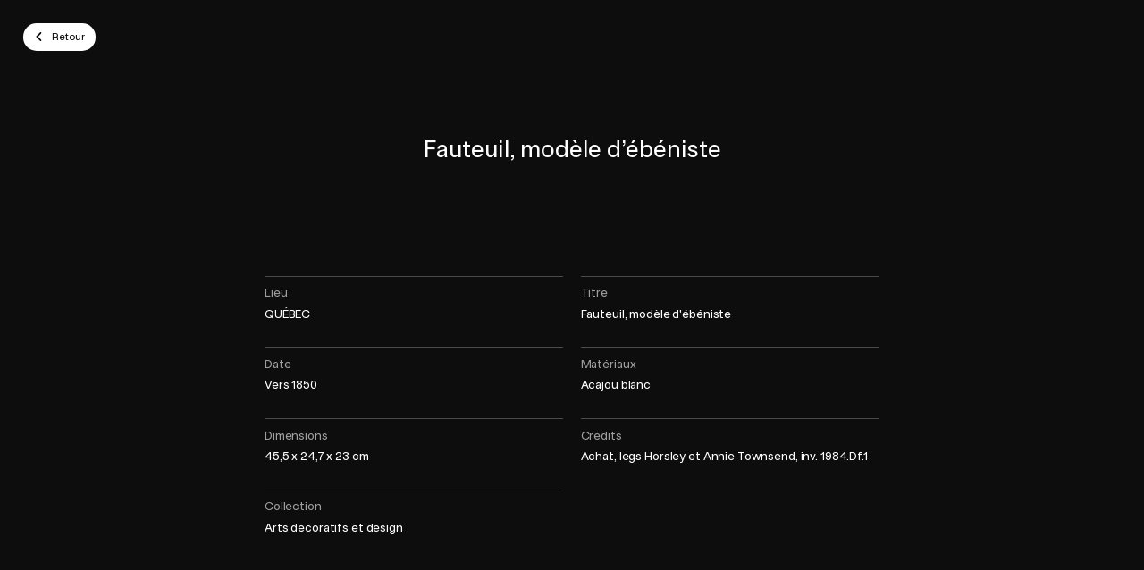

--- FILE ---
content_type: text/html; charset=utf-8
request_url: https://www.mbam.qc.ca/fr/ajax-alertes/
body_size: -629
content:
<ajax/>

--- FILE ---
content_type: text/html; charset=UTF-8
request_url: https://plugin-bioz.mbam.qc.ca/api
body_size: -177
content:
{"success":true,"action":"sc","key":"multiple","data":{"execute":true,"js":{"vendor_attach":[],"bioz":[]},"css_files_map":[],"process":{"page":"multiple","sc":"multiple","scs":[{"action":"sc","key":"cart_number","data":{"execute":true,"process":{"sc":"cart_number","attr":{"guid":"bbd09ecc","sc_id":"bioz-sc-bbd09ecc"}},"js":{"bioz":[],"vendor":[]},"css_files_map":[],"templates":" <script id=\"bioz-cart-number-default-template\" type=\"text\/template\">\n  <div class=\"padding-pico\">\n\t\t\t\t<%= view_number %>\n\t\t\t<\/div>\n<\/script>\n"},"success":true}]},"tst":{"data":{"case":"contact_token_cookie_expired","contact":false,"current_time":1769493826,"expiration_date":false,"expiration_time":false,"is_disconnect":false,"token":false}}}}